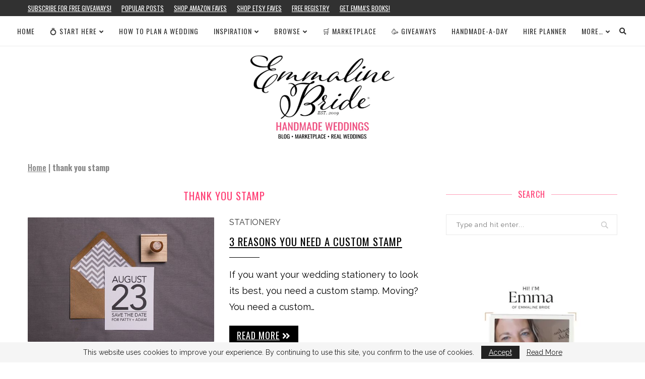

--- FILE ---
content_type: text/html; charset=utf-8
request_url: https://www.google.com/recaptcha/api2/aframe
body_size: 265
content:
<!DOCTYPE HTML><html><head><meta http-equiv="content-type" content="text/html; charset=UTF-8"></head><body><script nonce="0mu-nQE5oOSi-PAo9fICrA">/** Anti-fraud and anti-abuse applications only. See google.com/recaptcha */ try{var clients={'sodar':'https://pagead2.googlesyndication.com/pagead/sodar?'};window.addEventListener("message",function(a){try{if(a.source===window.parent){var b=JSON.parse(a.data);var c=clients[b['id']];if(c){var d=document.createElement('img');d.src=c+b['params']+'&rc='+(localStorage.getItem("rc::a")?sessionStorage.getItem("rc::b"):"");window.document.body.appendChild(d);sessionStorage.setItem("rc::e",parseInt(sessionStorage.getItem("rc::e")||0)+1);localStorage.setItem("rc::h",'1767572884391');}}}catch(b){}});window.parent.postMessage("_grecaptcha_ready", "*");}catch(b){}</script></body></html>

--- FILE ---
content_type: application/javascript; charset=UTF-8
request_url: https://emmalinebride.com/cdn-cgi/challenge-platform/h/g/scripts/jsd/d39f91d70ce1/main.js?
body_size: 4483
content:
window._cf_chl_opt={uYln4:'g'};~function(c5,J,T,i,K,U,k,j){c5=y,function(M,g,cS,c4,Z,o){for(cS={M:367,g:336,Z:422,o:354,z:388,A:340,C:363,n:401},c4=y,Z=M();!![];)try{if(o=parseInt(c4(cS.M))/1+-parseInt(c4(cS.g))/2*(-parseInt(c4(cS.Z))/3)+parseInt(c4(cS.o))/4+-parseInt(c4(cS.z))/5+parseInt(c4(cS.A))/6+-parseInt(c4(cS.C))/7+-parseInt(c4(cS.n))/8,o===g)break;else Z.push(Z.shift())}catch(z){Z.push(Z.shift())}}(c,956573),J=this||self,T=J[c5(432)],i=function(cw,cr,cC,cA,cz,cY,c6,g,Z,o){return cw={M:343,g:438},cr={M:373,g:373,Z:384,o:382,z:378,A:378},cC={M:389},cA={M:339},cz={M:389,g:378,Z:443,o:347,z:411,A:411,C:347,n:339,s:384,H:339,Q:384,V:373,m:384,d:443,h:384,e:339,O:384,R:384,D:339,l:382},cY={M:436,g:378},c6=c5,g=String[c6(cw.M)],Z={'h':function(z){return null==z?'':Z.g(z,6,function(A,c7){return c7=y,c7(cY.M)[c7(cY.g)](A)})},'g':function(z,A,C,c8,s,H,Q,V,O,R,D,W,X,N,c0,c1,c2,c3){if(c8=c6,null==z)return'';for(H={},Q={},V='',O=2,R=3,D=2,W=[],X=0,N=0,c0=0;c0<z[c8(cz.M)];c0+=1)if(c1=z[c8(cz.g)](c0),Object[c8(cz.Z)][c8(cz.o)][c8(cz.z)](H,c1)||(H[c1]=R++,Q[c1]=!0),c2=V+c1,Object[c8(cz.Z)][c8(cz.o)][c8(cz.A)](H,c2))V=c2;else{if(Object[c8(cz.Z)][c8(cz.C)][c8(cz.z)](Q,V)){if(256>V[c8(cz.n)](0)){for(s=0;s<D;X<<=1,N==A-1?(N=0,W[c8(cz.s)](C(X)),X=0):N++,s++);for(c3=V[c8(cz.H)](0),s=0;8>s;X=1&c3|X<<1.13,A-1==N?(N=0,W[c8(cz.s)](C(X)),X=0):N++,c3>>=1,s++);}else{for(c3=1,s=0;s<D;X=X<<1|c3,N==A-1?(N=0,W[c8(cz.Q)](C(X)),X=0):N++,c3=0,s++);for(c3=V[c8(cz.H)](0),s=0;16>s;X=1.77&c3|X<<1.28,A-1==N?(N=0,W[c8(cz.s)](C(X)),X=0):N++,c3>>=1,s++);}O--,O==0&&(O=Math[c8(cz.V)](2,D),D++),delete Q[V]}else for(c3=H[V],s=0;s<D;X=1.47&c3|X<<1.01,A-1==N?(N=0,W[c8(cz.m)](C(X)),X=0):N++,c3>>=1,s++);V=(O--,O==0&&(O=Math[c8(cz.V)](2,D),D++),H[c2]=R++,String(c1))}if(''!==V){if(Object[c8(cz.d)][c8(cz.C)][c8(cz.A)](Q,V)){if(256>V[c8(cz.n)](0)){for(s=0;s<D;X<<=1,N==A-1?(N=0,W[c8(cz.h)](C(X)),X=0):N++,s++);for(c3=V[c8(cz.e)](0),s=0;8>s;X=X<<1.3|c3&1,N==A-1?(N=0,W[c8(cz.O)](C(X)),X=0):N++,c3>>=1,s++);}else{for(c3=1,s=0;s<D;X=c3|X<<1,A-1==N?(N=0,W[c8(cz.R)](C(X)),X=0):N++,c3=0,s++);for(c3=V[c8(cz.D)](0),s=0;16>s;X=X<<1.35|1&c3,N==A-1?(N=0,W[c8(cz.h)](C(X)),X=0):N++,c3>>=1,s++);}O--,O==0&&(O=Math[c8(cz.V)](2,D),D++),delete Q[V]}else for(c3=H[V],s=0;s<D;X=c3&1.81|X<<1,A-1==N?(N=0,W[c8(cz.R)](C(X)),X=0):N++,c3>>=1,s++);O--,0==O&&D++}for(c3=2,s=0;s<D;X=X<<1.23|1.95&c3,N==A-1?(N=0,W[c8(cz.s)](C(X)),X=0):N++,c3>>=1,s++);for(;;)if(X<<=1,N==A-1){W[c8(cz.s)](C(X));break}else N++;return W[c8(cz.l)]('')},'j':function(z,c9){return c9=c6,z==null?'':z==''?null:Z.i(z[c9(cC.M)],32768,function(A,cc){return cc=c9,z[cc(cA.M)](A)})},'i':function(z,A,C,cy,s,H,Q,V,O,R,D,W,X,N,c0,c1,c3,c2){for(cy=c6,s=[],H=4,Q=4,V=3,O=[],W=C(0),X=A,N=1,R=0;3>R;s[R]=R,R+=1);for(c0=0,c1=Math[cy(cr.M)](2,2),D=1;D!=c1;c2=X&W,X>>=1,X==0&&(X=A,W=C(N++)),c0|=D*(0<c2?1:0),D<<=1);switch(c0){case 0:for(c0=0,c1=Math[cy(cr.g)](2,8),D=1;D!=c1;c2=W&X,X>>=1,X==0&&(X=A,W=C(N++)),c0|=(0<c2?1:0)*D,D<<=1);c3=g(c0);break;case 1:for(c0=0,c1=Math[cy(cr.g)](2,16),D=1;D!=c1;c2=W&X,X>>=1,0==X&&(X=A,W=C(N++)),c0|=(0<c2?1:0)*D,D<<=1);c3=g(c0);break;case 2:return''}for(R=s[3]=c3,O[cy(cr.Z)](c3);;){if(N>z)return'';for(c0=0,c1=Math[cy(cr.g)](2,V),D=1;D!=c1;c2=W&X,X>>=1,0==X&&(X=A,W=C(N++)),c0|=D*(0<c2?1:0),D<<=1);switch(c3=c0){case 0:for(c0=0,c1=Math[cy(cr.M)](2,8),D=1;D!=c1;c2=W&X,X>>=1,0==X&&(X=A,W=C(N++)),c0|=(0<c2?1:0)*D,D<<=1);s[Q++]=g(c0),c3=Q-1,H--;break;case 1:for(c0=0,c1=Math[cy(cr.M)](2,16),D=1;D!=c1;c2=X&W,X>>=1,0==X&&(X=A,W=C(N++)),c0|=D*(0<c2?1:0),D<<=1);s[Q++]=g(c0),c3=Q-1,H--;break;case 2:return O[cy(cr.o)]('')}if(H==0&&(H=Math[cy(cr.g)](2,V),V++),s[c3])c3=s[c3];else if(Q===c3)c3=R+R[cy(cr.z)](0);else return null;O[cy(cr.Z)](c3),s[Q++]=R+c3[cy(cr.A)](0),H--,R=c3,0==H&&(H=Math[cy(cr.M)](2,V),V++)}}},o={},o[c6(cw.g)]=Z.h,o}(),K={},K[c5(374)]='o',K[c5(447)]='s',K[c5(379)]='u',K[c5(353)]='z',K[c5(372)]='n',K[c5(403)]='I',K[c5(440)]='b',U=K,J[c5(430)]=function(M,g,Z,o,cD,cR,cq,cK,A,C,s,H,Q,V){if(cD={M:332,g:414,Z:418,o:332,z:359,A:364,C:358,n:364,s:410,H:391,Q:389,V:413,m:335},cR={M:407,g:389,Z:448},cq={M:443,g:347,Z:411,o:384},cK=c5,g===null||void 0===g)return o;for(A=B(g),M[cK(cD.M)][cK(cD.g)]&&(A=A[cK(cD.Z)](M[cK(cD.o)][cK(cD.g)](g))),A=M[cK(cD.z)][cK(cD.A)]&&M[cK(cD.C)]?M[cK(cD.z)][cK(cD.n)](new M[(cK(cD.C))](A)):function(O,cU,R){for(cU=cK,O[cU(cR.M)](),R=0;R<O[cU(cR.g)];O[R]===O[R+1]?O[cU(cR.Z)](R+1,1):R+=1);return O}(A),C='nAsAaAb'.split('A'),C=C[cK(cD.s)][cK(cD.H)](C),s=0;s<A[cK(cD.Q)];H=A[s],Q=v(M,g,H),C(Q)?(V='s'===Q&&!M[cK(cD.V)](g[H]),cK(cD.m)===Z+H?z(Z+H,Q):V||z(Z+H,g[H])):z(Z+H,Q),s++);return o;function z(O,R,cP){cP=y,Object[cP(cq.M)][cP(cq.g)][cP(cq.Z)](o,R)||(o[R]=[]),o[R][cP(cq.o)](O)}},k=c5(398)[c5(445)](';'),j=k[c5(410)][c5(391)](k),J[c5(417)]=function(M,g,cf,cE,Z,o,z,A){for(cf={M:396,g:389,Z:389,o:392,z:384,A:368},cE=c5,Z=Object[cE(cf.M)](g),o=0;o<Z[cE(cf.g)];o++)if(z=Z[o],z==='f'&&(z='N'),M[z]){for(A=0;A<g[Z[o]][cE(cf.Z)];-1===M[z][cE(cf.o)](g[Z[o]][A])&&(j(g[Z[o]][A])||M[z][cE(cf.z)]('o.'+g[Z[o]][A])),A++);}else M[z]=g[Z[o]][cE(cf.A)](function(C){return'o.'+C})},S();function c(y3){return y3='uYln4,push,jsd,contentDocument,source,7622655ptVvPX,length,error,bind,indexOf,Function,DOMContentLoaded,navigator,keys,onerror,_cf_chl_opt;mhsH6;xkyRk9;FTrD2;leJV9;BCMtt1;sNHpA9;GKPzo4;AdbX0;REiSI4;xriGD7;jwjCc3;agiDh2;MQCkM2;mlwE4;kuIdX1;aLEay4;cThi2,log,timeout,8595760gzjOoS,/b/ov1/0.8039871799042795:1767569096:-2dV80owOzwCIk2rwSxFTBB9EXtJawL2vINT6hHlhuM/,bigint,href,toString,xhr-error,sort,removeChild,status,includes,call,createElement,isNaN,getOwnPropertyNames,sid,event,kuIdX1,concat,tabIndex,TbVa1,success,82893uWwQng,api,function,_cf_chl_opt,now,cloudflare-invisible,addEventListener,__CF$cv$params,mlwE4,chlApiClientVersion,document,msg,POST,send,5GfSa81oePlysEiMNrc46wqHZzW3unXYU0p-+BQCt9IJLDT7mVFk$xOgjvK2hAbdR,http-code:,wzgO,parent,boolean,display: none,body,prototype,[native code],split,open,string,splice,errorInfoObject,HkTQ2,Object,stringify,detail,d.cookie,38WTgkqQ,location,gwUy0,charCodeAt,7387596wtRuCn,/invisible/jsd,getPrototypeOf,fromCharCode,postMessage,chlApiRumWidgetAgeMs,appendChild,hasOwnProperty,chctx,error on cf_chl_props,style,/jsd/oneshot/d39f91d70ce1/0.8039871799042795:1767569096:-2dV80owOzwCIk2rwSxFTBB9EXtJawL2vINT6hHlhuM/,kgZMo4,symbol,6352124AqEKnW,ontimeout,contentWindow,random,Set,Array,/cdn-cgi/challenge-platform/h/,onreadystatechange,XMLHttpRequest,8472786MgruMc,from,isArray,clientInformation,1421686WFQPkp,map,readyState,onload,loading,number,pow,object,chlApiSitekey,chlApiUrl,iframe,charAt,undefined,catch,floor,join'.split(','),c=function(){return y3},c()}function G(cs,cZ,M,g,Z){return cs={M:381,g:426},cZ=c5,M=3600,g=L(),Z=Math[cZ(cs.M)](Date[cZ(cs.g)]()/1e3),Z-g>M?![]:!![]}function F(M,cu,cM){return cu={M:357},cM=c5,Math[cM(cu.M)]()<M}function Y(Z,o,y2,cI,z,A,C){if(y2={M:427,g:423,Z:421,o:387,z:415,A:416,C:421,n:439,s:344,H:415,Q:390,V:334,m:439},cI=c5,z=cI(y2.M),!Z[cI(y2.g)])return;o===cI(y2.Z)?(A={},A[cI(y2.o)]=z,A[cI(y2.z)]=Z.r,A[cI(y2.A)]=cI(y2.C),J[cI(y2.n)][cI(y2.s)](A,'*')):(C={},C[cI(y2.o)]=z,C[cI(y2.H)]=Z.r,C[cI(y2.A)]=cI(y2.Q),C[cI(y2.V)]=o,J[cI(y2.m)][cI(y2.s)](C,'*'))}function v(M,g,Z,ce,cG,o){cG=(ce={M:380,g:359,Z:365,o:359,z:424},c5);try{return g[Z][cG(ce.M)](function(){}),'p'}catch(z){}try{if(g[Z]==null)return void 0===g[Z]?'u':'x'}catch(A){return'i'}return M[cG(ce.g)][cG(ce.Z)](g[Z])?'a':g[Z]===M[cG(ce.o)]?'C':!0===g[Z]?'T':!1===g[Z]?'F':(o=typeof g[Z],cG(ce.z)==o?E(M,g[Z])?'N':'f':U[o]||'?')}function L(cn,cg,M){return cn={M:429,g:381},cg=c5,M=J[cg(cn.M)],Math[cg(cn.g)](+atob(M.t))}function E(M,g,cd,cL){return cd={M:393,g:443,Z:405,o:411,z:392,A:444},cL=c5,g instanceof M[cL(cd.M)]&&0<M[cL(cd.M)][cL(cd.g)][cL(cd.Z)][cL(cd.o)](g)[cL(cd.z)](cL(cd.A))}function I(cb,cv,Z,o,z,A,C){cv=(cb={M:412,g:377,Z:350,o:441,z:419,A:442,C:346,n:356,s:366,H:395,Q:386,V:408},c5);try{return Z=T[cv(cb.M)](cv(cb.g)),Z[cv(cb.Z)]=cv(cb.o),Z[cv(cb.z)]='-1',T[cv(cb.A)][cv(cb.C)](Z),o=Z[cv(cb.n)],z={},z=mlwE4(o,o,'',z),z=mlwE4(o,o[cv(cb.s)]||o[cv(cb.H)],'n.',z),z=mlwE4(o,Z[cv(cb.Q)],'d.',z),T[cv(cb.A)][cv(cb.V)](Z),A={},A.r=z,A.e=null,A}catch(n){return C={},C.r={},C.e=n,C}}function y(M,g,Z){return Z=c(),y=function(a,J,T){return a=a-331,T=Z[a],T},y(M,g)}function x(M,g,cV,cQ,cp,cH,ca,Z,o,z){cV={M:429,g:399,Z:425,o:362,z:446,A:434,C:360,n:383,s:351,H:423,Q:400,V:355,m:370,d:397,h:337,e:404,O:404,R:423,D:435,l:438,f:333},cQ={M:406},cp={M:409,g:421,Z:437,o:409},cH={M:400},ca=c5,Z=J[ca(cV.M)],console[ca(cV.g)](J[ca(cV.Z)]),o=new J[(ca(cV.o))](),o[ca(cV.z)](ca(cV.A),ca(cV.C)+J[ca(cV.Z)][ca(cV.n)]+ca(cV.s)+Z.r),Z[ca(cV.H)]&&(o[ca(cV.Q)]=5e3,o[ca(cV.V)]=function(cJ){cJ=ca,g(cJ(cH.M))}),o[ca(cV.m)]=function(cT){cT=ca,o[cT(cp.M)]>=200&&o[cT(cp.M)]<300?g(cT(cp.g)):g(cT(cp.Z)+o[cT(cp.o)])},o[ca(cV.d)]=function(ci){ci=ca,g(ci(cQ.M))},z={'t':L(),'lhr':T[ca(cV.h)]&&T[ca(cV.h)][ca(cV.e)]?T[ca(cV.h)][ca(cV.O)]:'','api':Z[ca(cV.R)]?!![]:![],'payload':M},o[ca(cV.D)](i[ca(cV.l)](JSON[ca(cV.f)](z)))}function P(o,z,ct,cF,A,C,n,s,H,Q,V,m){if(ct={M:433,g:390,Z:429,o:360,z:425,A:383,C:402,n:341,s:362,H:446,Q:434,V:400,m:355,d:375,h:425,e:338,O:376,R:425,D:420,l:345,f:352,b:431,W:425,X:331,N:449,c0:348,c1:387,c2:385,c3:435,cd:438},cF=c5,!F(.01))return![];C=(A={},A[cF(ct.M)]=o,A[cF(ct.g)]=z,A);try{n=J[cF(ct.Z)],s=cF(ct.o)+J[cF(ct.z)][cF(ct.A)]+cF(ct.C)+n.r+cF(ct.n),H=new J[(cF(ct.s))](),H[cF(ct.H)](cF(ct.Q),s),H[cF(ct.V)]=2500,H[cF(ct.m)]=function(){},Q={},Q[cF(ct.d)]=J[cF(ct.h)][cF(ct.e)],Q[cF(ct.O)]=J[cF(ct.R)][cF(ct.D)],Q[cF(ct.l)]=J[cF(ct.h)][cF(ct.f)],Q[cF(ct.b)]=J[cF(ct.W)][cF(ct.X)],V=Q,m={},m[cF(ct.N)]=C,m[cF(ct.c0)]=V,m[cF(ct.c1)]=cF(ct.c2),H[cF(ct.c3)](i[cF(ct.cd)](m))}catch(d){}}function S(y1,y0,cX,cB,M,g,Z,o,z){if(y1={M:429,g:423,Z:369,o:371,z:428,A:428,C:394,n:361},y0={M:369,g:371,Z:361},cX={M:349},cB=c5,M=J[cB(y1.M)],!M)return;if(!G())return;(g=![],Z=M[cB(y1.g)]===!![],o=function(ck,A){if(ck=cB,!g){if(g=!![],!G())return;A=I(),x(A.r,function(C){Y(M,C)}),A.e&&P(ck(cX.M),A.e)}},T[cB(y1.Z)]!==cB(y1.o))?o():J[cB(y1.z)]?T[cB(y1.A)](cB(y1.C),o):(z=T[cB(y1.n)]||function(){},T[cB(y1.n)]=function(cj){cj=cB,z(),T[cj(y0.M)]!==cj(y0.g)&&(T[cj(y0.Z)]=z,o())})}function B(M,cO,cx,g){for(cO={M:418,g:396,Z:342},cx=c5,g=[];M!==null;g=g[cx(cO.M)](Object[cx(cO.g)](M)),M=Object[cx(cO.Z)](M));return g}}()